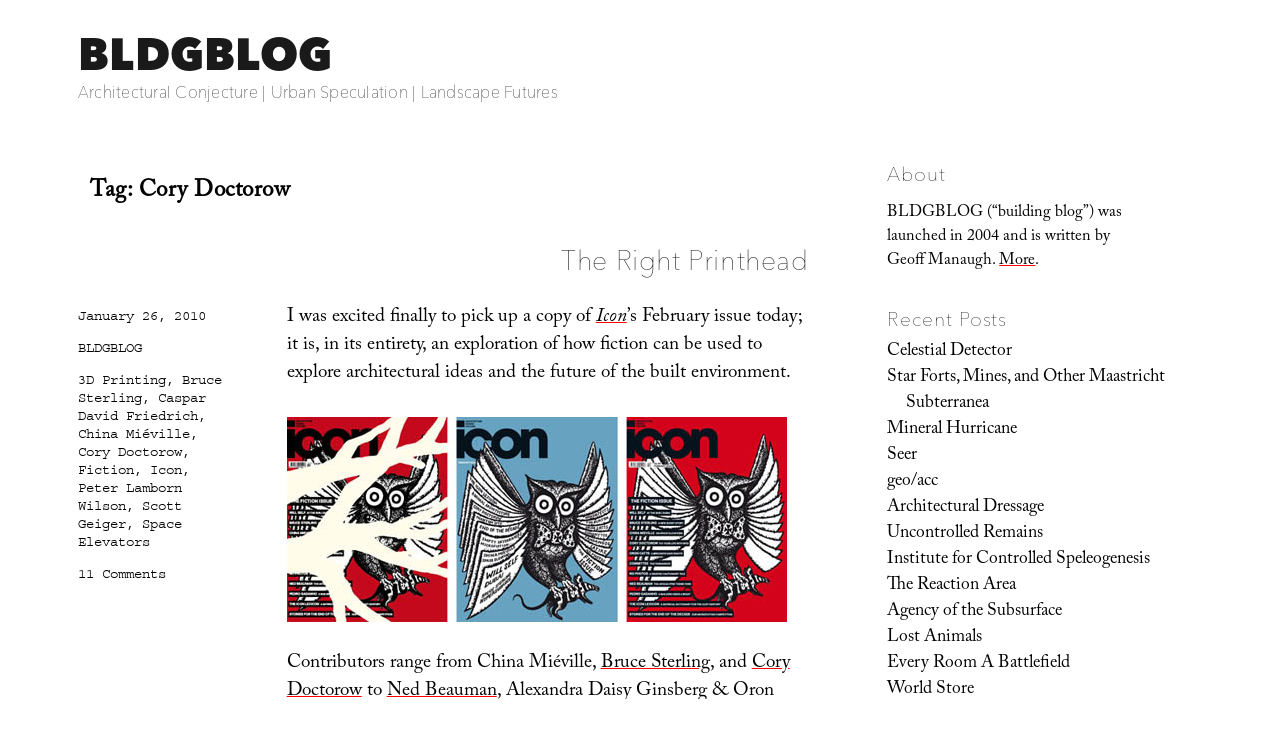

--- FILE ---
content_type: text/html; charset=UTF-8
request_url: https://bldgblog.com/tag/cory-doctorow/
body_size: 16376
content:
<!DOCTYPE html>
<html lang="en-US" class="no-js">
<head>
	<meta charset="UTF-8">
	<meta name="viewport" content="width=device-width, initial-scale=1.0">
	<link rel="profile" href="https://gmpg.org/xfn/11">
		<script>
(function(html){html.className = html.className.replace(/\bno-js\b/,'js')})(document.documentElement);
//# sourceURL=twentysixteen_javascript_detection
</script>
<link media="all" href="https://bldgblog.com/wp-content/cache/autoptimize/css/autoptimize_653bb592496213dd9392916577781770.css" rel="stylesheet"><title>Cory Doctorow &#8211; BLDGBLOG</title>
<meta name='robots' content='max-image-preview:large' />
<link rel='dns-prefetch' href='//stats.wp.com' />
<link rel='dns-prefetch' href='//fonts.googleapis.com' />
<link rel='dns-prefetch' href='//v0.wordpress.com' />
<link rel='preconnect' href='//i0.wp.com' />
<link rel="alternate" type="application/rss+xml" title="BLDGBLOG &raquo; Feed" href="https://bldgblog.com/feed/" />
<link rel="alternate" type="application/rss+xml" title="BLDGBLOG &raquo; Comments Feed" href="https://bldgblog.com/comments/feed/" />
<link rel="alternate" type="application/rss+xml" title="BLDGBLOG &raquo; Cory Doctorow Tag Feed" href="https://bldgblog.com/tag/cory-doctorow/feed/" />
<style id='wp-img-auto-sizes-contain-inline-css'>
img:is([sizes=auto i],[sizes^="auto," i]){contain-intrinsic-size:3000px 1500px}
/*# sourceURL=wp-img-auto-sizes-contain-inline-css */
</style>

<style id='wp-emoji-styles-inline-css'>

	img.wp-smiley, img.emoji {
		display: inline !important;
		border: none !important;
		box-shadow: none !important;
		height: 1em !important;
		width: 1em !important;
		margin: 0 0.07em !important;
		vertical-align: -0.1em !important;
		background: none !important;
		padding: 0 !important;
	}
/*# sourceURL=wp-emoji-styles-inline-css */
</style>
<style id='wp-block-library-inline-css'>
:root{--wp-block-synced-color:#7a00df;--wp-block-synced-color--rgb:122,0,223;--wp-bound-block-color:var(--wp-block-synced-color);--wp-editor-canvas-background:#ddd;--wp-admin-theme-color:#007cba;--wp-admin-theme-color--rgb:0,124,186;--wp-admin-theme-color-darker-10:#006ba1;--wp-admin-theme-color-darker-10--rgb:0,107,160.5;--wp-admin-theme-color-darker-20:#005a87;--wp-admin-theme-color-darker-20--rgb:0,90,135;--wp-admin-border-width-focus:2px}@media (min-resolution:192dpi){:root{--wp-admin-border-width-focus:1.5px}}.wp-element-button{cursor:pointer}:root .has-very-light-gray-background-color{background-color:#eee}:root .has-very-dark-gray-background-color{background-color:#313131}:root .has-very-light-gray-color{color:#eee}:root .has-very-dark-gray-color{color:#313131}:root .has-vivid-green-cyan-to-vivid-cyan-blue-gradient-background{background:linear-gradient(135deg,#00d084,#0693e3)}:root .has-purple-crush-gradient-background{background:linear-gradient(135deg,#34e2e4,#4721fb 50%,#ab1dfe)}:root .has-hazy-dawn-gradient-background{background:linear-gradient(135deg,#faaca8,#dad0ec)}:root .has-subdued-olive-gradient-background{background:linear-gradient(135deg,#fafae1,#67a671)}:root .has-atomic-cream-gradient-background{background:linear-gradient(135deg,#fdd79a,#004a59)}:root .has-nightshade-gradient-background{background:linear-gradient(135deg,#330968,#31cdcf)}:root .has-midnight-gradient-background{background:linear-gradient(135deg,#020381,#2874fc)}:root{--wp--preset--font-size--normal:16px;--wp--preset--font-size--huge:42px}.has-regular-font-size{font-size:1em}.has-larger-font-size{font-size:2.625em}.has-normal-font-size{font-size:var(--wp--preset--font-size--normal)}.has-huge-font-size{font-size:var(--wp--preset--font-size--huge)}.has-text-align-center{text-align:center}.has-text-align-left{text-align:left}.has-text-align-right{text-align:right}.has-fit-text{white-space:nowrap!important}#end-resizable-editor-section{display:none}.aligncenter{clear:both}.items-justified-left{justify-content:flex-start}.items-justified-center{justify-content:center}.items-justified-right{justify-content:flex-end}.items-justified-space-between{justify-content:space-between}.screen-reader-text{border:0;clip-path:inset(50%);height:1px;margin:-1px;overflow:hidden;padding:0;position:absolute;width:1px;word-wrap:normal!important}.screen-reader-text:focus{background-color:#ddd;clip-path:none;color:#444;display:block;font-size:1em;height:auto;left:5px;line-height:normal;padding:15px 23px 14px;text-decoration:none;top:5px;width:auto;z-index:100000}html :where(.has-border-color){border-style:solid}html :where([style*=border-top-color]){border-top-style:solid}html :where([style*=border-right-color]){border-right-style:solid}html :where([style*=border-bottom-color]){border-bottom-style:solid}html :where([style*=border-left-color]){border-left-style:solid}html :where([style*=border-width]){border-style:solid}html :where([style*=border-top-width]){border-top-style:solid}html :where([style*=border-right-width]){border-right-style:solid}html :where([style*=border-bottom-width]){border-bottom-style:solid}html :where([style*=border-left-width]){border-left-style:solid}html :where(img[class*=wp-image-]){height:auto;max-width:100%}:where(figure){margin:0 0 1em}html :where(.is-position-sticky){--wp-admin--admin-bar--position-offset:var(--wp-admin--admin-bar--height,0px)}@media screen and (max-width:600px){html :where(.is-position-sticky){--wp-admin--admin-bar--position-offset:0px}}

/*# sourceURL=wp-block-library-inline-css */
</style><style id='wp-block-image-inline-css'>
.wp-block-image>a,.wp-block-image>figure>a{display:inline-block}.wp-block-image img{box-sizing:border-box;height:auto;max-width:100%;vertical-align:bottom}@media not (prefers-reduced-motion){.wp-block-image img.hide{visibility:hidden}.wp-block-image img.show{animation:show-content-image .4s}}.wp-block-image[style*=border-radius] img,.wp-block-image[style*=border-radius]>a{border-radius:inherit}.wp-block-image.has-custom-border img{box-sizing:border-box}.wp-block-image.aligncenter{text-align:center}.wp-block-image.alignfull>a,.wp-block-image.alignwide>a{width:100%}.wp-block-image.alignfull img,.wp-block-image.alignwide img{height:auto;width:100%}.wp-block-image .aligncenter,.wp-block-image .alignleft,.wp-block-image .alignright,.wp-block-image.aligncenter,.wp-block-image.alignleft,.wp-block-image.alignright{display:table}.wp-block-image .aligncenter>figcaption,.wp-block-image .alignleft>figcaption,.wp-block-image .alignright>figcaption,.wp-block-image.aligncenter>figcaption,.wp-block-image.alignleft>figcaption,.wp-block-image.alignright>figcaption{caption-side:bottom;display:table-caption}.wp-block-image .alignleft{float:left;margin:.5em 1em .5em 0}.wp-block-image .alignright{float:right;margin:.5em 0 .5em 1em}.wp-block-image .aligncenter{margin-left:auto;margin-right:auto}.wp-block-image :where(figcaption){margin-bottom:1em;margin-top:.5em}.wp-block-image.is-style-circle-mask img{border-radius:9999px}@supports ((-webkit-mask-image:none) or (mask-image:none)) or (-webkit-mask-image:none){.wp-block-image.is-style-circle-mask img{border-radius:0;-webkit-mask-image:url('data:image/svg+xml;utf8,<svg viewBox="0 0 100 100" xmlns="http://www.w3.org/2000/svg"><circle cx="50" cy="50" r="50"/></svg>');mask-image:url('data:image/svg+xml;utf8,<svg viewBox="0 0 100 100" xmlns="http://www.w3.org/2000/svg"><circle cx="50" cy="50" r="50"/></svg>');mask-mode:alpha;-webkit-mask-position:center;mask-position:center;-webkit-mask-repeat:no-repeat;mask-repeat:no-repeat;-webkit-mask-size:contain;mask-size:contain}}:root :where(.wp-block-image.is-style-rounded img,.wp-block-image .is-style-rounded img){border-radius:9999px}.wp-block-image figure{margin:0}.wp-lightbox-container{display:flex;flex-direction:column;position:relative}.wp-lightbox-container img{cursor:zoom-in}.wp-lightbox-container img:hover+button{opacity:1}.wp-lightbox-container button{align-items:center;backdrop-filter:blur(16px) saturate(180%);background-color:#5a5a5a40;border:none;border-radius:4px;cursor:zoom-in;display:flex;height:20px;justify-content:center;opacity:0;padding:0;position:absolute;right:16px;text-align:center;top:16px;width:20px;z-index:100}@media not (prefers-reduced-motion){.wp-lightbox-container button{transition:opacity .2s ease}}.wp-lightbox-container button:focus-visible{outline:3px auto #5a5a5a40;outline:3px auto -webkit-focus-ring-color;outline-offset:3px}.wp-lightbox-container button:hover{cursor:pointer;opacity:1}.wp-lightbox-container button:focus{opacity:1}.wp-lightbox-container button:focus,.wp-lightbox-container button:hover,.wp-lightbox-container button:not(:hover):not(:active):not(.has-background){background-color:#5a5a5a40;border:none}.wp-lightbox-overlay{box-sizing:border-box;cursor:zoom-out;height:100vh;left:0;overflow:hidden;position:fixed;top:0;visibility:hidden;width:100%;z-index:100000}.wp-lightbox-overlay .close-button{align-items:center;cursor:pointer;display:flex;justify-content:center;min-height:40px;min-width:40px;padding:0;position:absolute;right:calc(env(safe-area-inset-right) + 16px);top:calc(env(safe-area-inset-top) + 16px);z-index:5000000}.wp-lightbox-overlay .close-button:focus,.wp-lightbox-overlay .close-button:hover,.wp-lightbox-overlay .close-button:not(:hover):not(:active):not(.has-background){background:none;border:none}.wp-lightbox-overlay .lightbox-image-container{height:var(--wp--lightbox-container-height);left:50%;overflow:hidden;position:absolute;top:50%;transform:translate(-50%,-50%);transform-origin:top left;width:var(--wp--lightbox-container-width);z-index:9999999999}.wp-lightbox-overlay .wp-block-image{align-items:center;box-sizing:border-box;display:flex;height:100%;justify-content:center;margin:0;position:relative;transform-origin:0 0;width:100%;z-index:3000000}.wp-lightbox-overlay .wp-block-image img{height:var(--wp--lightbox-image-height);min-height:var(--wp--lightbox-image-height);min-width:var(--wp--lightbox-image-width);width:var(--wp--lightbox-image-width)}.wp-lightbox-overlay .wp-block-image figcaption{display:none}.wp-lightbox-overlay button{background:none;border:none}.wp-lightbox-overlay .scrim{background-color:#fff;height:100%;opacity:.9;position:absolute;width:100%;z-index:2000000}.wp-lightbox-overlay.active{visibility:visible}@media not (prefers-reduced-motion){.wp-lightbox-overlay.active{animation:turn-on-visibility .25s both}.wp-lightbox-overlay.active img{animation:turn-on-visibility .35s both}.wp-lightbox-overlay.show-closing-animation:not(.active){animation:turn-off-visibility .35s both}.wp-lightbox-overlay.show-closing-animation:not(.active) img{animation:turn-off-visibility .25s both}.wp-lightbox-overlay.zoom.active{animation:none;opacity:1;visibility:visible}.wp-lightbox-overlay.zoom.active .lightbox-image-container{animation:lightbox-zoom-in .4s}.wp-lightbox-overlay.zoom.active .lightbox-image-container img{animation:none}.wp-lightbox-overlay.zoom.active .scrim{animation:turn-on-visibility .4s forwards}.wp-lightbox-overlay.zoom.show-closing-animation:not(.active){animation:none}.wp-lightbox-overlay.zoom.show-closing-animation:not(.active) .lightbox-image-container{animation:lightbox-zoom-out .4s}.wp-lightbox-overlay.zoom.show-closing-animation:not(.active) .lightbox-image-container img{animation:none}.wp-lightbox-overlay.zoom.show-closing-animation:not(.active) .scrim{animation:turn-off-visibility .4s forwards}}@keyframes show-content-image{0%{visibility:hidden}99%{visibility:hidden}to{visibility:visible}}@keyframes turn-on-visibility{0%{opacity:0}to{opacity:1}}@keyframes turn-off-visibility{0%{opacity:1;visibility:visible}99%{opacity:0;visibility:visible}to{opacity:0;visibility:hidden}}@keyframes lightbox-zoom-in{0%{transform:translate(calc((-100vw + var(--wp--lightbox-scrollbar-width))/2 + var(--wp--lightbox-initial-left-position)),calc(-50vh + var(--wp--lightbox-initial-top-position))) scale(var(--wp--lightbox-scale))}to{transform:translate(-50%,-50%) scale(1)}}@keyframes lightbox-zoom-out{0%{transform:translate(-50%,-50%) scale(1);visibility:visible}99%{visibility:visible}to{transform:translate(calc((-100vw + var(--wp--lightbox-scrollbar-width))/2 + var(--wp--lightbox-initial-left-position)),calc(-50vh + var(--wp--lightbox-initial-top-position))) scale(var(--wp--lightbox-scale));visibility:hidden}}
/*# sourceURL=https://bldgblog.com/wp-includes/blocks/image/style.min.css */
</style>
<style id='wp-block-image-theme-inline-css'>
:root :where(.wp-block-image figcaption){color:#555;font-size:13px;text-align:center}.is-dark-theme :root :where(.wp-block-image figcaption){color:#ffffffa6}.wp-block-image{margin:0 0 1em}
/*# sourceURL=https://bldgblog.com/wp-includes/blocks/image/theme.min.css */
</style>
<style id='global-styles-inline-css'>
:root{--wp--preset--aspect-ratio--square: 1;--wp--preset--aspect-ratio--4-3: 4/3;--wp--preset--aspect-ratio--3-4: 3/4;--wp--preset--aspect-ratio--3-2: 3/2;--wp--preset--aspect-ratio--2-3: 2/3;--wp--preset--aspect-ratio--16-9: 16/9;--wp--preset--aspect-ratio--9-16: 9/16;--wp--preset--color--black: #000000;--wp--preset--color--cyan-bluish-gray: #abb8c3;--wp--preset--color--white: #fff;--wp--preset--color--pale-pink: #f78da7;--wp--preset--color--vivid-red: #cf2e2e;--wp--preset--color--luminous-vivid-orange: #ff6900;--wp--preset--color--luminous-vivid-amber: #fcb900;--wp--preset--color--light-green-cyan: #7bdcb5;--wp--preset--color--vivid-green-cyan: #00d084;--wp--preset--color--pale-cyan-blue: #8ed1fc;--wp--preset--color--vivid-cyan-blue: #0693e3;--wp--preset--color--vivid-purple: #9b51e0;--wp--preset--color--dark-gray: #1a1a1a;--wp--preset--color--medium-gray: #686868;--wp--preset--color--light-gray: #e5e5e5;--wp--preset--color--blue-gray: #4d545c;--wp--preset--color--bright-blue: #007acc;--wp--preset--color--light-blue: #9adffd;--wp--preset--color--dark-brown: #402b30;--wp--preset--color--medium-brown: #774e24;--wp--preset--color--dark-red: #640c1f;--wp--preset--color--bright-red: #ff675f;--wp--preset--color--yellow: #ffef8e;--wp--preset--gradient--vivid-cyan-blue-to-vivid-purple: linear-gradient(135deg,rgb(6,147,227) 0%,rgb(155,81,224) 100%);--wp--preset--gradient--light-green-cyan-to-vivid-green-cyan: linear-gradient(135deg,rgb(122,220,180) 0%,rgb(0,208,130) 100%);--wp--preset--gradient--luminous-vivid-amber-to-luminous-vivid-orange: linear-gradient(135deg,rgb(252,185,0) 0%,rgb(255,105,0) 100%);--wp--preset--gradient--luminous-vivid-orange-to-vivid-red: linear-gradient(135deg,rgb(255,105,0) 0%,rgb(207,46,46) 100%);--wp--preset--gradient--very-light-gray-to-cyan-bluish-gray: linear-gradient(135deg,rgb(238,238,238) 0%,rgb(169,184,195) 100%);--wp--preset--gradient--cool-to-warm-spectrum: linear-gradient(135deg,rgb(74,234,220) 0%,rgb(151,120,209) 20%,rgb(207,42,186) 40%,rgb(238,44,130) 60%,rgb(251,105,98) 80%,rgb(254,248,76) 100%);--wp--preset--gradient--blush-light-purple: linear-gradient(135deg,rgb(255,206,236) 0%,rgb(152,150,240) 100%);--wp--preset--gradient--blush-bordeaux: linear-gradient(135deg,rgb(254,205,165) 0%,rgb(254,45,45) 50%,rgb(107,0,62) 100%);--wp--preset--gradient--luminous-dusk: linear-gradient(135deg,rgb(255,203,112) 0%,rgb(199,81,192) 50%,rgb(65,88,208) 100%);--wp--preset--gradient--pale-ocean: linear-gradient(135deg,rgb(255,245,203) 0%,rgb(182,227,212) 50%,rgb(51,167,181) 100%);--wp--preset--gradient--electric-grass: linear-gradient(135deg,rgb(202,248,128) 0%,rgb(113,206,126) 100%);--wp--preset--gradient--midnight: linear-gradient(135deg,rgb(2,3,129) 0%,rgb(40,116,252) 100%);--wp--preset--font-size--small: 13px;--wp--preset--font-size--medium: 20px;--wp--preset--font-size--large: 36px;--wp--preset--font-size--x-large: 42px;--wp--preset--spacing--20: 0.44rem;--wp--preset--spacing--30: 0.67rem;--wp--preset--spacing--40: 1rem;--wp--preset--spacing--50: 1.5rem;--wp--preset--spacing--60: 2.25rem;--wp--preset--spacing--70: 3.38rem;--wp--preset--spacing--80: 5.06rem;--wp--preset--shadow--natural: 6px 6px 9px rgba(0, 0, 0, 0.2);--wp--preset--shadow--deep: 12px 12px 50px rgba(0, 0, 0, 0.4);--wp--preset--shadow--sharp: 6px 6px 0px rgba(0, 0, 0, 0.2);--wp--preset--shadow--outlined: 6px 6px 0px -3px rgb(255, 255, 255), 6px 6px rgb(0, 0, 0);--wp--preset--shadow--crisp: 6px 6px 0px rgb(0, 0, 0);}:where(.is-layout-flex){gap: 0.5em;}:where(.is-layout-grid){gap: 0.5em;}body .is-layout-flex{display: flex;}.is-layout-flex{flex-wrap: wrap;align-items: center;}.is-layout-flex > :is(*, div){margin: 0;}body .is-layout-grid{display: grid;}.is-layout-grid > :is(*, div){margin: 0;}:where(.wp-block-columns.is-layout-flex){gap: 2em;}:where(.wp-block-columns.is-layout-grid){gap: 2em;}:where(.wp-block-post-template.is-layout-flex){gap: 1.25em;}:where(.wp-block-post-template.is-layout-grid){gap: 1.25em;}.has-black-color{color: var(--wp--preset--color--black) !important;}.has-cyan-bluish-gray-color{color: var(--wp--preset--color--cyan-bluish-gray) !important;}.has-white-color{color: var(--wp--preset--color--white) !important;}.has-pale-pink-color{color: var(--wp--preset--color--pale-pink) !important;}.has-vivid-red-color{color: var(--wp--preset--color--vivid-red) !important;}.has-luminous-vivid-orange-color{color: var(--wp--preset--color--luminous-vivid-orange) !important;}.has-luminous-vivid-amber-color{color: var(--wp--preset--color--luminous-vivid-amber) !important;}.has-light-green-cyan-color{color: var(--wp--preset--color--light-green-cyan) !important;}.has-vivid-green-cyan-color{color: var(--wp--preset--color--vivid-green-cyan) !important;}.has-pale-cyan-blue-color{color: var(--wp--preset--color--pale-cyan-blue) !important;}.has-vivid-cyan-blue-color{color: var(--wp--preset--color--vivid-cyan-blue) !important;}.has-vivid-purple-color{color: var(--wp--preset--color--vivid-purple) !important;}.has-black-background-color{background-color: var(--wp--preset--color--black) !important;}.has-cyan-bluish-gray-background-color{background-color: var(--wp--preset--color--cyan-bluish-gray) !important;}.has-white-background-color{background-color: var(--wp--preset--color--white) !important;}.has-pale-pink-background-color{background-color: var(--wp--preset--color--pale-pink) !important;}.has-vivid-red-background-color{background-color: var(--wp--preset--color--vivid-red) !important;}.has-luminous-vivid-orange-background-color{background-color: var(--wp--preset--color--luminous-vivid-orange) !important;}.has-luminous-vivid-amber-background-color{background-color: var(--wp--preset--color--luminous-vivid-amber) !important;}.has-light-green-cyan-background-color{background-color: var(--wp--preset--color--light-green-cyan) !important;}.has-vivid-green-cyan-background-color{background-color: var(--wp--preset--color--vivid-green-cyan) !important;}.has-pale-cyan-blue-background-color{background-color: var(--wp--preset--color--pale-cyan-blue) !important;}.has-vivid-cyan-blue-background-color{background-color: var(--wp--preset--color--vivid-cyan-blue) !important;}.has-vivid-purple-background-color{background-color: var(--wp--preset--color--vivid-purple) !important;}.has-black-border-color{border-color: var(--wp--preset--color--black) !important;}.has-cyan-bluish-gray-border-color{border-color: var(--wp--preset--color--cyan-bluish-gray) !important;}.has-white-border-color{border-color: var(--wp--preset--color--white) !important;}.has-pale-pink-border-color{border-color: var(--wp--preset--color--pale-pink) !important;}.has-vivid-red-border-color{border-color: var(--wp--preset--color--vivid-red) !important;}.has-luminous-vivid-orange-border-color{border-color: var(--wp--preset--color--luminous-vivid-orange) !important;}.has-luminous-vivid-amber-border-color{border-color: var(--wp--preset--color--luminous-vivid-amber) !important;}.has-light-green-cyan-border-color{border-color: var(--wp--preset--color--light-green-cyan) !important;}.has-vivid-green-cyan-border-color{border-color: var(--wp--preset--color--vivid-green-cyan) !important;}.has-pale-cyan-blue-border-color{border-color: var(--wp--preset--color--pale-cyan-blue) !important;}.has-vivid-cyan-blue-border-color{border-color: var(--wp--preset--color--vivid-cyan-blue) !important;}.has-vivid-purple-border-color{border-color: var(--wp--preset--color--vivid-purple) !important;}.has-vivid-cyan-blue-to-vivid-purple-gradient-background{background: var(--wp--preset--gradient--vivid-cyan-blue-to-vivid-purple) !important;}.has-light-green-cyan-to-vivid-green-cyan-gradient-background{background: var(--wp--preset--gradient--light-green-cyan-to-vivid-green-cyan) !important;}.has-luminous-vivid-amber-to-luminous-vivid-orange-gradient-background{background: var(--wp--preset--gradient--luminous-vivid-amber-to-luminous-vivid-orange) !important;}.has-luminous-vivid-orange-to-vivid-red-gradient-background{background: var(--wp--preset--gradient--luminous-vivid-orange-to-vivid-red) !important;}.has-very-light-gray-to-cyan-bluish-gray-gradient-background{background: var(--wp--preset--gradient--very-light-gray-to-cyan-bluish-gray) !important;}.has-cool-to-warm-spectrum-gradient-background{background: var(--wp--preset--gradient--cool-to-warm-spectrum) !important;}.has-blush-light-purple-gradient-background{background: var(--wp--preset--gradient--blush-light-purple) !important;}.has-blush-bordeaux-gradient-background{background: var(--wp--preset--gradient--blush-bordeaux) !important;}.has-luminous-dusk-gradient-background{background: var(--wp--preset--gradient--luminous-dusk) !important;}.has-pale-ocean-gradient-background{background: var(--wp--preset--gradient--pale-ocean) !important;}.has-electric-grass-gradient-background{background: var(--wp--preset--gradient--electric-grass) !important;}.has-midnight-gradient-background{background: var(--wp--preset--gradient--midnight) !important;}.has-small-font-size{font-size: var(--wp--preset--font-size--small) !important;}.has-medium-font-size{font-size: var(--wp--preset--font-size--medium) !important;}.has-large-font-size{font-size: var(--wp--preset--font-size--large) !important;}.has-x-large-font-size{font-size: var(--wp--preset--font-size--x-large) !important;}
/*# sourceURL=global-styles-inline-css */
</style>

<style id='classic-theme-styles-inline-css'>
/*! This file is auto-generated */
.wp-block-button__link{color:#fff;background-color:#32373c;border-radius:9999px;box-shadow:none;text-decoration:none;padding:calc(.667em + 2px) calc(1.333em + 2px);font-size:1.125em}.wp-block-file__button{background:#32373c;color:#fff;text-decoration:none}
/*# sourceURL=/wp-includes/css/classic-themes.min.css */
</style>


<link rel='stylesheet' id='sorts-mill-goudy-css' href='https://fonts.googleapis.com/css?family=Sorts+Mill+Goudy%3A400%2C400italic&#038;ver=6.9' media='all' />
<link rel='stylesheet' id='eb-garamond-css' href='https://fonts.googleapis.com/css?family=EB+Garamond&#038;ver=6.9' media='all' />
<link rel='stylesheet' id='merriweather-css' href='https://fonts.googleapis.com/css?family=Merriweather&#038;ver=6.9' media='all' />





<script src="https://bldgblog.com/wp-includes/js/jquery/jquery.min.js?ver=3.7.1" id="jquery-core-js"></script>
<script src="https://bldgblog.com/wp-includes/js/jquery/jquery-migrate.min.js?ver=3.4.1" id="jquery-migrate-js"></script>
<script id="twentysixteen-script-js-extra">
var screenReaderText = {"expand":"expand child menu","collapse":"collapse child menu"};
//# sourceURL=twentysixteen-script-js-extra
</script>

<link rel="https://api.w.org/" href="https://bldgblog.com/wp-json/" /><link rel="alternate" title="JSON" type="application/json" href="https://bldgblog.com/wp-json/wp/v2/tags/2069" /><link rel="EditURI" type="application/rsd+xml" title="RSD" href="https://bldgblog.com/xmlrpc.php?rsd" />
<meta name="generator" content="WordPress 6.9" />

		<!-- GA Google Analytics @ https://m0n.co/ga -->
		<script>
			(function(i,s,o,g,r,a,m){i['GoogleAnalyticsObject']=r;i[r]=i[r]||function(){
			(i[r].q=i[r].q||[]).push(arguments)},i[r].l=1*new Date();a=s.createElement(o),
			m=s.getElementsByTagName(o)[0];a.async=1;a.src=g;m.parentNode.insertBefore(a,m)
			})(window,document,'script','https://www.google-analytics.com/analytics.js','ga');
			ga('create', 'UA-12149034-2', 'auto');
			ga('send', 'pageview');
		</script>

		<style>img#wpstats{display:none}</style>
		<style>.recentcomments a{display:inline !important;padding:0 !important;margin:0 !important;}</style><style id="custom-background-css">
body.custom-background { background-color: #ffffff; }
</style>
	
<!-- Jetpack Open Graph Tags -->
<meta property="og:type" content="website" />
<meta property="og:title" content="Cory Doctorow &#8211; BLDGBLOG" />
<meta property="og:url" content="https://bldgblog.com/tag/cory-doctorow/" />
<meta property="og:site_name" content="BLDGBLOG" />
<meta property="og:image" content="https://i0.wp.com/bldgblog.com/wp-content/uploads/2015/12/cropped-bldgblog-logosq-1.jpg?fit=512%2C512&#038;ssl=1" />
<meta property="og:image:width" content="512" />
<meta property="og:image:height" content="512" />
<meta property="og:image:alt" content="" />
<meta property="og:locale" content="en_US" />

<!-- End Jetpack Open Graph Tags -->
<link rel="icon" href="https://i0.wp.com/bldgblog.com/wp-content/uploads/2015/12/cropped-bldgblog-logosq-1.jpg?fit=32%2C32&#038;ssl=1" sizes="32x32" />
<link rel="icon" href="https://i0.wp.com/bldgblog.com/wp-content/uploads/2015/12/cropped-bldgblog-logosq-1.jpg?fit=192%2C192&#038;ssl=1" sizes="192x192" />
<link rel="apple-touch-icon" href="https://i0.wp.com/bldgblog.com/wp-content/uploads/2015/12/cropped-bldgblog-logosq-1.jpg?fit=180%2C180&#038;ssl=1" />
<meta name="msapplication-TileImage" content="https://i0.wp.com/bldgblog.com/wp-content/uploads/2015/12/cropped-bldgblog-logosq-1.jpg?fit=270%2C270&#038;ssl=1" />
<!-- BEGIN Adobe Fonts for WordPress --><script>
  (function(d) {
    var config = {
      kitId: 'gwa4cun',
      scriptTimeout: 3000,
      async: true
    },
    h=d.documentElement,t=setTimeout(function(){h.className=h.className.replace(/\bwf-loading\b/g,"")+" wf-inactive";},config.scriptTimeout),tk=d.createElement("script"),f=false,s=d.getElementsByTagName("script")[0],a;h.className+=" wf-loading";tk.src='https://use.typekit.net/'+config.kitId+'.js';tk.async=true;tk.onload=tk.onreadystatechange=function(){a=this.readyState;if(f||a&&a!="complete"&&a!="loaded")return;f=true;clearTimeout(t);try{Typekit.load(config)}catch(e){}};s.parentNode.insertBefore(tk,s)
  })(document);
</script><style type='text/css'>a {
text-decoration: none;
}</style><!-- END Adobe Fonts for WordPress --><script src="https://bldgblog.com/wp-content/cache/autoptimize/js/autoptimize_35f668044e78518a13a765342cfae445.js"></script></head>

<body class="archive tag tag-cory-doctorow tag-2069 custom-background wp-embed-responsive wp-theme-twentysixteen wp-child-theme-bldgblog hfeed">
<div id="page" class="site">
	<div class="site-inner">
		<a class="skip-link screen-reader-text" href="#content">
			Skip to content		</a>

		<header id="masthead" class="site-header">
			<div class="site-header-main">
				<div class="site-branding">
											<p class="site-title"><a href="https://bldgblog.com/" rel="home" >BLDGBLOG</a></p>
												<p class="site-description">Architectural Conjecture  |  Urban Speculation  |  Landscape Futures</p>
									</div><!-- .site-branding -->

							</div><!-- .site-header-main -->

					</header><!-- .site-header -->

		<div id="content" class="site-content">

	<div id="primary" class="content-area">
		<main id="main" class="site-main">

		
			<header class="page-header">
				<h1 class="page-title">Tag: <span>Cory Doctorow</span></h1>			</header><!-- .page-header -->

			
<article id="post-12969" class="post-12969 post type-post status-publish format-standard hentry category-uncategorized tag-3d-printing tag-bruce-sterling tag-caspar-david-friedrich tag-china-mieville tag-cory-doctorow tag-fiction tag-icon tag-peter-lamborn-wilson tag-scott-geiger tag-space-elevators">
	<header class="entry-header">
		
		<h2 class="entry-title"><a href="https://bldgblog.com/2010/01/the-right-printhead/" rel="bookmark">The Right Printhead</a></h2>	</header><!-- .entry-header -->

	
	
	<div class="entry-content">
		<p>I was excited finally to pick up a copy of <a href="http://www.iconeye.com/"><i>Icon</i></a>’s February issue today; it is, in its entirety, an exploration of how fiction can be used to explore architectural ideas and the future of the built environment.  </p>
<p><img fetchpriority="high" decoding="async" style="display:left; margin:0px auto 0px; text-align:center;" src="/wp-content/uploads/2010/01/4304953745_d857187843_o.jpg" width="500" height="205" border="0" alt="" /></p>
<p>Contributors range from China Miéville, <a href="http://www.wired.com/beyond_the_beyond/">Bruce Sterling</a>, and <a href="http://craphound.com/">Cory Doctorow</a> to <a href="http://nedbeauman.blogspot.com/">Ned Beauman</a>, Alexandra Daisy Ginsberg &#038; Oron Catts, and Will Self, with microfiction contributions from Tim Maly of <a href="http://quietbabylon.com/"><i>Quiet Babylon</i></a> fame and Simon Sellars of <a href="http://www.ballardian.com/"><i>Ballardian</i></a>. I was also very happy to see that &#8220;<a href="https://bldgblog.blogspot.com/2009/12/landscapes-of-quarantine-and.html">Landscapes of Quarantine</a>&#8221; participant Scott Geiger appears with a short review, and there is much else besides. </p>
<p>China Miéville&#8217;s story, &#8220;The Rope is the World,&#8221; takes place amidst &#8220;the space elevators, the skyhooks, the geostationary tethered-dock haulage columns&#8221; of a planet bound to its lower atmosphere by giant pieces of astral infrastructure. However, these elevators, in Miéville&#8217;s telling, are doomed to become fantastic aerial ruins, turning the Earth into &#8220;an irregularly spoked wheel&#8221; studded with abandoned elevator shafts, each &#8220;longer than Russia.&#8221; Derelict chain-cities hang flaccid in the skies. What might <a href="http://some-landscapes.blogspot.com/2008/02/morbid-melancholy.html">Caspar David Friedrich</a> have painted in such a world?</p>
<p>Bruce Sterling, meanwhile, presents us with a world in which nothing seems to exist but broadband access—and that world is far from exhilarating. The story&#8217;s accompanying photograph shows us a Windows-powered laptop sitting alone on a plaster-flecked apartment floor, plugged into the wall of a room that otherwise has nothing in it; this solipsistic interior, void of anything like human presence or culture, reminded me of an old Peter Lamborn Wilson interview in which Wilson launches into an <a href="http://www.oekonux.org/list-en/archive/msg02568.html">amazing rant</a> against the rise of home internet use (even if I don&#8217;t agree with his conclusions):</p>
<blockquote><p>Yes. You&#8217;re slumped in front of a screen, in the same physical situation as a TV watcher, you&#8217;ve just added a typewriter. And you&#8217;re &#8220;interactive.&#8221; What does that mean? It does not mean community. It&#8217;s catatonic schizophrenia. So blah blah blah; communicate communicate; data data data. It doesn&#8217;t mean anything more than catatonics babbling and drooling in a mental institution. Why can&#8217;t we stop?</p></blockquote>
<p>In Sterling&#8217;s fictional world, these empty interiors freed of all personal possessions, with not even a place to sit, pulsate with instant access to Gmail; you can check your Twitter feed even if you can&#8217;t cook a decent meal. </p>
<p>But when the story&#8217;s protagonist obtains a mail-order 3D printer (&#8220;This sleek and sturdy overnight parcel contains everything one might need for do-it-yourself, open-source digital home fabrication,&#8221; Sterling writes), he or she gains an ability to <i>produce objects</i>—which then seems to be greeted with hipster disillusionment, rather than with ecstasy. </p>
<p>Indeed, the story ends on a low note; its final line: &#8220;I have to print my bed, so that I can lie in it.&#8221;</p>
<p>I have to admit to having already read that final sentence courtesy of <a href="http://berglondon.com/people/matt-jones/">Matt Jones</a>’s Twitter feed a few weeks ago, and I had imagined, between then and now, a totally different story. I had pictured Sterling&#8217;s story, called &#8220;The Hypersurface of the Decade,&#8221; set in a world where personalized 3D printers create everything from our furniture to our food; today we might print our boarding passes at home before getting on an airplane, but tomorrow we will <a href="http://www.treehugger.com/files/2010/01/mits-food-printer.php">print our hamburgers</a>, TVs, and even bedspreads. </p>
<p>Maybe we&#8217;ll print dogs and subway passes and prescription medications. Maybe we will even print our children. </p>
<p><img decoding="async" style="display:left; margin:0px auto 0px; text-align:center;" src=" http://farm3.static.flickr.com/2771/4305072693_c74336e90f_o.jpg" width="500" height="378" border="0" alt="" /><br /><small>[Image: MIT&#8217;s Fluid Interfaces Group&#8217;s <i>Cornucopia</i> <a href="http://fluid.media.mit.edu/projects.php?action=details&#038;id=79">3D food-printer</a>].</small></p>
<p>Maybe it&#8217;s just a question of having the right new infrastructure of pipes—no, not <a href="http://www.boingboing.net/2006/07/02/sen-stevens-hilariou.html"><i>those</i></a> pipes. Maybe we need to forget ink cartridges; we&#8217;ll just subscribe to personal flows of speciality ingredients, chemical mixtures that come to us through a radically retooled infrastructure of pipes embedded in the walls of our cities. As unsurprising to someone in 50 years as piped water is to residents of New York today, anyone will simply print a pill of Prozac when they really need it or even print themselves a birthday cake. </p>
<p>Forget killer apps; all you need is the right printhead. Plug it into a nozzle on the wall and <i>voilà</i>. </p>
<p>In any case, I had pictured a story set in some strange Dr. Seuss world of instantly-printed objects. Forget furniture and clothing and utensils. Forget the <a href="http://news.google.com/news?hl=en&#038;safe=off&#038;client=safari&#038;rls=en&#038;num=100&#038;resnum=0&#038;q=apple%20tablet&#038;um=1&#038;ie=UTF-8&#038;sa=N&#038;tab=wn">Apple Tablet</a>; instead you&#8217;d carry portable printheads, emitting on-demand, dissolvable realities of the present moment. Trapped in a room, you&#8217;d simply print a hammer and attack the wall. Of course, in many ways that is exactly what Sterling has described in his story, but it takes till the last three or four paragraphs to get a glimpse of this malleable world. </p>
<p>But, speaking only for myself, I&#8217;d love to spend more time inside this strange fever-dream in which instantly realizable objects appear left and right. I would hold something not unlike a gateway in my hand—some fabulous new printhead—spraying forms into the world of human beings. </p>
<p>Pick up a copy of <a href="http://www.iconeye.com/"><i>Icon</i></a>’s Fiction Issue before it disappears.</p>
	</div><!-- .entry-content -->

	<footer class="entry-footer">
		<span class="byline"><img alt='' src='https://secure.gravatar.com/avatar/108534e28b3ba0239ce389962439bce80cd83ad72f37f02ae8e8ee024b908ec1?s=49&#038;d=mm&#038;r=r' srcset='https://secure.gravatar.com/avatar/108534e28b3ba0239ce389962439bce80cd83ad72f37f02ae8e8ee024b908ec1?s=98&#038;d=mm&#038;r=r 2x' class='avatar avatar-49 photo' height='49' width='49' decoding='async'/><span class="screen-reader-text">Author </span><span class="author vcard"><a class="url fn n" href="https://bldgblog.com/author/geoff-manaugh/">Geoff Manaugh</a></span></span><span class="posted-on"><span class="screen-reader-text">Posted on </span><a href="https://bldgblog.com/2010/01/the-right-printhead/" rel="bookmark"><time class="entry-date published" datetime="2010-01-26T03:20:00-05:00">January 26, 2010</time><time class="updated" datetime="2017-04-26T08:44:29-04:00">April 26, 2017</time></a></span><span class="cat-links"><span class="screen-reader-text">Categories </span><a href="https://bldgblog.com/topics/uncategorized/" rel="category tag">BLDGBLOG</a></span><span class="tags-links"><span class="screen-reader-text">Tags </span><a href="https://bldgblog.com/tag/3d-printing/" rel="tag">3D Printing</a>, <a href="https://bldgblog.com/tag/bruce-sterling/" rel="tag">Bruce Sterling</a>, <a href="https://bldgblog.com/tag/caspar-david-friedrich/" rel="tag">Caspar David Friedrich</a>, <a href="https://bldgblog.com/tag/china-mieville/" rel="tag">China Miéville</a>, <a href="https://bldgblog.com/tag/cory-doctorow/" rel="tag">Cory Doctorow</a>, <a href="https://bldgblog.com/tag/fiction/" rel="tag">Fiction</a>, <a href="https://bldgblog.com/tag/icon/" rel="tag">Icon</a>, <a href="https://bldgblog.com/tag/peter-lamborn-wilson/" rel="tag">Peter Lamborn Wilson</a>, <a href="https://bldgblog.com/tag/scott-geiger/" rel="tag">Scott Geiger</a>, <a href="https://bldgblog.com/tag/space-elevators/" rel="tag">Space Elevators</a></span><span class="comments-link"><a href="https://bldgblog.com/2010/01/the-right-printhead/#comments">11 Comments<span class="screen-reader-text"> on The Right Printhead</span></a></span>			</footer><!-- .entry-footer -->
</article><!-- #post-12969 -->

		</main><!-- .site-main -->
	</div><!-- .content-area -->


	<aside id="secondary" class="sidebar widget-area">
		<section id="text-3" class="widget widget_text"><h2 class="widget-title">About</h2>			<div class="textwidget"><p>BLDGBLOG (“building blog”) was launched in 2004 and is written by Geoff Manaugh. <a href="https://bldgblog.com/about/">More</a>.</p>
</div>
		</section>
		<section id="recent-posts-2" class="widget widget_recent_entries">
		<h2 class="widget-title">Recent Posts</h2><nav aria-label="Recent Posts">
		<ul>
											<li>
					<a href="https://bldgblog.com/2025/09/celestial-detector/">Celestial Detector</a>
									</li>
											<li>
					<a href="https://bldgblog.com/2025/09/37929/">Star Forts, Mines, and Other Maastricht Subterranea</a>
									</li>
											<li>
					<a href="https://bldgblog.com/2025/08/mineral-hurricane/">Mineral Hurricane</a>
									</li>
											<li>
					<a href="https://bldgblog.com/2025/07/seer/">Seer</a>
									</li>
											<li>
					<a href="https://bldgblog.com/2025/07/geo-acc/">geo/acc</a>
									</li>
											<li>
					<a href="https://bldgblog.com/2025/07/architectural-dressage/">Architectural Dressage</a>
									</li>
											<li>
					<a href="https://bldgblog.com/2025/07/uncontrolled-remains/">Uncontrolled Remains</a>
									</li>
											<li>
					<a href="https://bldgblog.com/2024/07/institute-for-controlled-speleogenesis/">Institute for Controlled Speleogenesis</a>
									</li>
											<li>
					<a href="https://bldgblog.com/2023/12/the-reaction-area/">The Reaction Area</a>
									</li>
											<li>
					<a href="https://bldgblog.com/2023/09/agency-of-the-subsurface/">Agency of the Subsurface</a>
									</li>
											<li>
					<a href="https://bldgblog.com/2023/06/lost-animals/">Lost Animals</a>
									</li>
											<li>
					<a href="https://bldgblog.com/2023/03/every-room-a-battlefield/">Every Room A Battlefield</a>
									</li>
											<li>
					<a href="https://bldgblog.com/2023/01/world-store/">World Store</a>
									</li>
											<li>
					<a href="https://bldgblog.com/2023/01/cleared-for-approach/">Cleared For Approach</a>
									</li>
											<li>
					<a href="https://bldgblog.com/2022/09/through-this-building-shines-the-cosmos/">Through This Building Shines the Cosmos</a>
									</li>
											<li>
					<a href="https://bldgblog.com/2022/08/numbers-pool/">Numbers Pool</a>
									</li>
											<li>
					<a href="https://bldgblog.com/2022/06/potsdamer-sea/">Potsdamer Sea</a>
									</li>
											<li>
					<a href="https://bldgblog.com/2022/01/to-open-every-kind-of-lock/">To Open Every Kind of Lock</a>
									</li>
											<li>
					<a href="https://bldgblog.com/2022/01/luminous-dreamlight/">Luminous Dreamlight</a>
									</li>
											<li>
					<a href="https://bldgblog.com/2022/01/molten-roads-and-airbursts/">Molten Roads and Airbursts</a>
									</li>
											<li>
					<a href="https://bldgblog.com/2022/01/home-star/">Home Star</a>
									</li>
											<li>
					<a href="https://bldgblog.com/2021/12/anhedonia/">(no title)</a>
									</li>
											<li>
					<a href="https://bldgblog.com/2021/08/looming-matter-with-light/">Looming Matter With Light</a>
									</li>
											<li>
					<a href="https://bldgblog.com/2021/07/we-have-a-ghost/">We Have A Ghost</a>
									</li>
											<li>
					<a href="https://bldgblog.com/2021/07/until-proven-safe/">Until Proven Safe</a>
									</li>
					</ul>

		</nav></section><section id="block-5" class="widget widget_block widget_media_image">
<figure class="wp-block-image size-large"><a href="https://untilprovensafe.com"><img loading="lazy" decoding="async" width="668" height="1024" src="https://bldgblog.com/wp-content/uploads/2023/09/UPS_Paperback-668x1024.jpeg" alt="" class="wp-image-37646" srcset="https://i0.wp.com/bldgblog.com/wp-content/uploads/2023/09/UPS_Paperback.jpeg?resize=668%2C1024&amp;ssl=1 668w, https://i0.wp.com/bldgblog.com/wp-content/uploads/2023/09/UPS_Paperback.jpeg?resize=196%2C300&amp;ssl=1 196w, https://i0.wp.com/bldgblog.com/wp-content/uploads/2023/09/UPS_Paperback.jpeg?resize=768%2C1177&amp;ssl=1 768w, https://i0.wp.com/bldgblog.com/wp-content/uploads/2023/09/UPS_Paperback.jpeg?w=900&amp;ssl=1 900w" sizes="auto, (max-width: 709px) 85vw, (max-width: 909px) 67vw, (max-width: 984px) 61vw, (max-width: 1362px) 45vw, 600px" /></a></figure>
</section><section id="media_image-2" class="widget widget_media_image"><a href="http://burglarsguide.com/"><img width="500" height="750" src="https://i0.wp.com/bldgblog.com/wp-content/uploads/2016/10/burglarsguide.jpg?fit=500%2C750&amp;ssl=1" class="image wp-image-31118 alignleft attachment-500x750 size-500x750" alt="" style="max-width: 100%; height: auto;" decoding="async" loading="lazy" srcset="https://i0.wp.com/bldgblog.com/wp-content/uploads/2016/10/burglarsguide.jpg?w=700&amp;ssl=1 700w, https://i0.wp.com/bldgblog.com/wp-content/uploads/2016/10/burglarsguide.jpg?resize=200%2C300&amp;ssl=1 200w, https://i0.wp.com/bldgblog.com/wp-content/uploads/2016/10/burglarsguide.jpg?resize=683%2C1024&amp;ssl=1 683w" sizes="auto, (max-width: 500px) 85vw, 500px" /></a></section><section id="media_image-4" class="widget widget_media_image"><a href="https://amzn.to/3gSZ4wp"><img width="500" height="703" src="https://i0.wp.com/bldgblog.com/wp-content/uploads/2021/05/bldgblog_book_cover.jpg?fit=500%2C703&amp;ssl=1" class="image wp-image-36871  attachment-500x703 size-500x703" alt="" style="max-width: 100%; height: auto;" decoding="async" loading="lazy" srcset="https://i0.wp.com/bldgblog.com/wp-content/uploads/2021/05/bldgblog_book_cover.jpg?w=1800&amp;ssl=1 1800w, https://i0.wp.com/bldgblog.com/wp-content/uploads/2021/05/bldgblog_book_cover.jpg?resize=213%2C300&amp;ssl=1 213w, https://i0.wp.com/bldgblog.com/wp-content/uploads/2021/05/bldgblog_book_cover.jpg?resize=728%2C1024&amp;ssl=1 728w, https://i0.wp.com/bldgblog.com/wp-content/uploads/2021/05/bldgblog_book_cover.jpg?resize=768%2C1080&amp;ssl=1 768w, https://i0.wp.com/bldgblog.com/wp-content/uploads/2021/05/bldgblog_book_cover.jpg?resize=1092%2C1536&amp;ssl=1 1092w, https://i0.wp.com/bldgblog.com/wp-content/uploads/2021/05/bldgblog_book_cover.jpg?resize=1456%2C2048&amp;ssl=1 1456w, https://i0.wp.com/bldgblog.com/wp-content/uploads/2021/05/bldgblog_book_cover.jpg?resize=1200%2C1688&amp;ssl=1 1200w, https://i0.wp.com/bldgblog.com/wp-content/uploads/2021/05/bldgblog_book_cover.jpg?w=1680&amp;ssl=1 1680w" sizes="auto, (max-width: 500px) 85vw, 500px" /></a></section><section id="archives-2" class="widget widget_archive"><h2 class="widget-title">Archives</h2>		<label class="screen-reader-text" for="archives-dropdown-2">Archives</label>
		<select id="archives-dropdown-2" name="archive-dropdown">
			
			<option value="">Select Month</option>
				<option value='https://bldgblog.com/2025/09/'> September 2025 </option>
	<option value='https://bldgblog.com/2025/08/'> August 2025 </option>
	<option value='https://bldgblog.com/2025/07/'> July 2025 </option>
	<option value='https://bldgblog.com/2024/07/'> July 2024 </option>
	<option value='https://bldgblog.com/2023/12/'> December 2023 </option>
	<option value='https://bldgblog.com/2023/09/'> September 2023 </option>
	<option value='https://bldgblog.com/2023/06/'> June 2023 </option>
	<option value='https://bldgblog.com/2023/03/'> March 2023 </option>
	<option value='https://bldgblog.com/2023/01/'> January 2023 </option>
	<option value='https://bldgblog.com/2022/09/'> September 2022 </option>
	<option value='https://bldgblog.com/2022/08/'> August 2022 </option>
	<option value='https://bldgblog.com/2022/06/'> June 2022 </option>
	<option value='https://bldgblog.com/2022/01/'> January 2022 </option>
	<option value='https://bldgblog.com/2021/12/'> December 2021 </option>
	<option value='https://bldgblog.com/2021/08/'> August 2021 </option>
	<option value='https://bldgblog.com/2021/07/'> July 2021 </option>
	<option value='https://bldgblog.com/2021/06/'> June 2021 </option>
	<option value='https://bldgblog.com/2021/05/'> May 2021 </option>
	<option value='https://bldgblog.com/2021/04/'> April 2021 </option>
	<option value='https://bldgblog.com/2021/03/'> March 2021 </option>
	<option value='https://bldgblog.com/2021/02/'> February 2021 </option>
	<option value='https://bldgblog.com/2021/01/'> January 2021 </option>
	<option value='https://bldgblog.com/2020/12/'> December 2020 </option>
	<option value='https://bldgblog.com/2020/08/'> August 2020 </option>
	<option value='https://bldgblog.com/2020/07/'> July 2020 </option>
	<option value='https://bldgblog.com/2020/05/'> May 2020 </option>
	<option value='https://bldgblog.com/2020/04/'> April 2020 </option>
	<option value='https://bldgblog.com/2020/03/'> March 2020 </option>
	<option value='https://bldgblog.com/2020/02/'> February 2020 </option>
	<option value='https://bldgblog.com/2020/01/'> January 2020 </option>
	<option value='https://bldgblog.com/2019/09/'> September 2019 </option>
	<option value='https://bldgblog.com/2019/08/'> August 2019 </option>
	<option value='https://bldgblog.com/2019/07/'> July 2019 </option>
	<option value='https://bldgblog.com/2019/06/'> June 2019 </option>
	<option value='https://bldgblog.com/2019/05/'> May 2019 </option>
	<option value='https://bldgblog.com/2019/04/'> April 2019 </option>
	<option value='https://bldgblog.com/2019/03/'> March 2019 </option>
	<option value='https://bldgblog.com/2019/02/'> February 2019 </option>
	<option value='https://bldgblog.com/2019/01/'> January 2019 </option>
	<option value='https://bldgblog.com/2018/12/'> December 2018 </option>
	<option value='https://bldgblog.com/2018/11/'> November 2018 </option>
	<option value='https://bldgblog.com/2018/10/'> October 2018 </option>
	<option value='https://bldgblog.com/2018/09/'> September 2018 </option>
	<option value='https://bldgblog.com/2018/08/'> August 2018 </option>
	<option value='https://bldgblog.com/2018/07/'> July 2018 </option>
	<option value='https://bldgblog.com/2018/05/'> May 2018 </option>
	<option value='https://bldgblog.com/2018/03/'> March 2018 </option>
	<option value='https://bldgblog.com/2018/01/'> January 2018 </option>
	<option value='https://bldgblog.com/2017/12/'> December 2017 </option>
	<option value='https://bldgblog.com/2017/11/'> November 2017 </option>
	<option value='https://bldgblog.com/2017/10/'> October 2017 </option>
	<option value='https://bldgblog.com/2017/09/'> September 2017 </option>
	<option value='https://bldgblog.com/2017/08/'> August 2017 </option>
	<option value='https://bldgblog.com/2017/07/'> July 2017 </option>
	<option value='https://bldgblog.com/2017/06/'> June 2017 </option>
	<option value='https://bldgblog.com/2017/05/'> May 2017 </option>
	<option value='https://bldgblog.com/2017/04/'> April 2017 </option>
	<option value='https://bldgblog.com/2017/03/'> March 2017 </option>
	<option value='https://bldgblog.com/2017/02/'> February 2017 </option>
	<option value='https://bldgblog.com/2017/01/'> January 2017 </option>
	<option value='https://bldgblog.com/2016/12/'> December 2016 </option>
	<option value='https://bldgblog.com/2016/11/'> November 2016 </option>
	<option value='https://bldgblog.com/2016/10/'> October 2016 </option>
	<option value='https://bldgblog.com/2016/09/'> September 2016 </option>
	<option value='https://bldgblog.com/2016/08/'> August 2016 </option>
	<option value='https://bldgblog.com/2016/07/'> July 2016 </option>
	<option value='https://bldgblog.com/2016/06/'> June 2016 </option>
	<option value='https://bldgblog.com/2016/05/'> May 2016 </option>
	<option value='https://bldgblog.com/2016/04/'> April 2016 </option>
	<option value='https://bldgblog.com/2016/03/'> March 2016 </option>
	<option value='https://bldgblog.com/2016/02/'> February 2016 </option>
	<option value='https://bldgblog.com/2016/01/'> January 2016 </option>
	<option value='https://bldgblog.com/2015/12/'> December 2015 </option>
	<option value='https://bldgblog.com/2015/11/'> November 2015 </option>
	<option value='https://bldgblog.com/2015/10/'> October 2015 </option>
	<option value='https://bldgblog.com/2015/09/'> September 2015 </option>
	<option value='https://bldgblog.com/2015/08/'> August 2015 </option>
	<option value='https://bldgblog.com/2015/07/'> July 2015 </option>
	<option value='https://bldgblog.com/2015/06/'> June 2015 </option>
	<option value='https://bldgblog.com/2015/05/'> May 2015 </option>
	<option value='https://bldgblog.com/2015/04/'> April 2015 </option>
	<option value='https://bldgblog.com/2015/03/'> March 2015 </option>
	<option value='https://bldgblog.com/2015/02/'> February 2015 </option>
	<option value='https://bldgblog.com/2015/01/'> January 2015 </option>
	<option value='https://bldgblog.com/2014/12/'> December 2014 </option>
	<option value='https://bldgblog.com/2014/11/'> November 2014 </option>
	<option value='https://bldgblog.com/2014/10/'> October 2014 </option>
	<option value='https://bldgblog.com/2014/09/'> September 2014 </option>
	<option value='https://bldgblog.com/2014/08/'> August 2014 </option>
	<option value='https://bldgblog.com/2014/07/'> July 2014 </option>
	<option value='https://bldgblog.com/2014/06/'> June 2014 </option>
	<option value='https://bldgblog.com/2014/05/'> May 2014 </option>
	<option value='https://bldgblog.com/2014/04/'> April 2014 </option>
	<option value='https://bldgblog.com/2014/03/'> March 2014 </option>
	<option value='https://bldgblog.com/2014/02/'> February 2014 </option>
	<option value='https://bldgblog.com/2014/01/'> January 2014 </option>
	<option value='https://bldgblog.com/2013/12/'> December 2013 </option>
	<option value='https://bldgblog.com/2013/11/'> November 2013 </option>
	<option value='https://bldgblog.com/2013/10/'> October 2013 </option>
	<option value='https://bldgblog.com/2013/09/'> September 2013 </option>
	<option value='https://bldgblog.com/2013/08/'> August 2013 </option>
	<option value='https://bldgblog.com/2013/07/'> July 2013 </option>
	<option value='https://bldgblog.com/2013/06/'> June 2013 </option>
	<option value='https://bldgblog.com/2013/05/'> May 2013 </option>
	<option value='https://bldgblog.com/2013/04/'> April 2013 </option>
	<option value='https://bldgblog.com/2013/03/'> March 2013 </option>
	<option value='https://bldgblog.com/2013/02/'> February 2013 </option>
	<option value='https://bldgblog.com/2013/01/'> January 2013 </option>
	<option value='https://bldgblog.com/2012/12/'> December 2012 </option>
	<option value='https://bldgblog.com/2012/11/'> November 2012 </option>
	<option value='https://bldgblog.com/2012/10/'> October 2012 </option>
	<option value='https://bldgblog.com/2012/09/'> September 2012 </option>
	<option value='https://bldgblog.com/2012/08/'> August 2012 </option>
	<option value='https://bldgblog.com/2012/07/'> July 2012 </option>
	<option value='https://bldgblog.com/2012/06/'> June 2012 </option>
	<option value='https://bldgblog.com/2012/05/'> May 2012 </option>
	<option value='https://bldgblog.com/2012/04/'> April 2012 </option>
	<option value='https://bldgblog.com/2012/03/'> March 2012 </option>
	<option value='https://bldgblog.com/2012/02/'> February 2012 </option>
	<option value='https://bldgblog.com/2012/01/'> January 2012 </option>
	<option value='https://bldgblog.com/2011/12/'> December 2011 </option>
	<option value='https://bldgblog.com/2011/11/'> November 2011 </option>
	<option value='https://bldgblog.com/2011/10/'> October 2011 </option>
	<option value='https://bldgblog.com/2011/09/'> September 2011 </option>
	<option value='https://bldgblog.com/2011/08/'> August 2011 </option>
	<option value='https://bldgblog.com/2011/07/'> July 2011 </option>
	<option value='https://bldgblog.com/2011/06/'> June 2011 </option>
	<option value='https://bldgblog.com/2011/05/'> May 2011 </option>
	<option value='https://bldgblog.com/2011/04/'> April 2011 </option>
	<option value='https://bldgblog.com/2011/03/'> March 2011 </option>
	<option value='https://bldgblog.com/2011/02/'> February 2011 </option>
	<option value='https://bldgblog.com/2011/01/'> January 2011 </option>
	<option value='https://bldgblog.com/2010/12/'> December 2010 </option>
	<option value='https://bldgblog.com/2010/11/'> November 2010 </option>
	<option value='https://bldgblog.com/2010/10/'> October 2010 </option>
	<option value='https://bldgblog.com/2010/09/'> September 2010 </option>
	<option value='https://bldgblog.com/2010/08/'> August 2010 </option>
	<option value='https://bldgblog.com/2010/07/'> July 2010 </option>
	<option value='https://bldgblog.com/2010/06/'> June 2010 </option>
	<option value='https://bldgblog.com/2010/05/'> May 2010 </option>
	<option value='https://bldgblog.com/2010/04/'> April 2010 </option>
	<option value='https://bldgblog.com/2010/03/'> March 2010 </option>
	<option value='https://bldgblog.com/2010/02/'> February 2010 </option>
	<option value='https://bldgblog.com/2010/01/'> January 2010 </option>
	<option value='https://bldgblog.com/2009/12/'> December 2009 </option>
	<option value='https://bldgblog.com/2009/11/'> November 2009 </option>
	<option value='https://bldgblog.com/2009/10/'> October 2009 </option>
	<option value='https://bldgblog.com/2009/09/'> September 2009 </option>
	<option value='https://bldgblog.com/2009/08/'> August 2009 </option>
	<option value='https://bldgblog.com/2009/07/'> July 2009 </option>
	<option value='https://bldgblog.com/2009/06/'> June 2009 </option>
	<option value='https://bldgblog.com/2009/05/'> May 2009 </option>
	<option value='https://bldgblog.com/2009/04/'> April 2009 </option>
	<option value='https://bldgblog.com/2009/03/'> March 2009 </option>
	<option value='https://bldgblog.com/2009/02/'> February 2009 </option>
	<option value='https://bldgblog.com/2009/01/'> January 2009 </option>
	<option value='https://bldgblog.com/2008/12/'> December 2008 </option>
	<option value='https://bldgblog.com/2008/11/'> November 2008 </option>
	<option value='https://bldgblog.com/2008/10/'> October 2008 </option>
	<option value='https://bldgblog.com/2008/09/'> September 2008 </option>
	<option value='https://bldgblog.com/2008/08/'> August 2008 </option>
	<option value='https://bldgblog.com/2008/07/'> July 2008 </option>
	<option value='https://bldgblog.com/2008/06/'> June 2008 </option>
	<option value='https://bldgblog.com/2008/05/'> May 2008 </option>
	<option value='https://bldgblog.com/2008/04/'> April 2008 </option>
	<option value='https://bldgblog.com/2008/03/'> March 2008 </option>
	<option value='https://bldgblog.com/2008/02/'> February 2008 </option>
	<option value='https://bldgblog.com/2008/01/'> January 2008 </option>
	<option value='https://bldgblog.com/2007/12/'> December 2007 </option>
	<option value='https://bldgblog.com/2007/11/'> November 2007 </option>
	<option value='https://bldgblog.com/2007/10/'> October 2007 </option>
	<option value='https://bldgblog.com/2007/09/'> September 2007 </option>
	<option value='https://bldgblog.com/2007/08/'> August 2007 </option>
	<option value='https://bldgblog.com/2007/07/'> July 2007 </option>
	<option value='https://bldgblog.com/2007/06/'> June 2007 </option>
	<option value='https://bldgblog.com/2007/05/'> May 2007 </option>
	<option value='https://bldgblog.com/2007/04/'> April 2007 </option>
	<option value='https://bldgblog.com/2007/03/'> March 2007 </option>
	<option value='https://bldgblog.com/2007/02/'> February 2007 </option>
	<option value='https://bldgblog.com/2007/01/'> January 2007 </option>
	<option value='https://bldgblog.com/2006/12/'> December 2006 </option>
	<option value='https://bldgblog.com/2006/11/'> November 2006 </option>
	<option value='https://bldgblog.com/2006/10/'> October 2006 </option>
	<option value='https://bldgblog.com/2006/09/'> September 2006 </option>
	<option value='https://bldgblog.com/2006/08/'> August 2006 </option>
	<option value='https://bldgblog.com/2006/07/'> July 2006 </option>
	<option value='https://bldgblog.com/2006/06/'> June 2006 </option>
	<option value='https://bldgblog.com/2006/05/'> May 2006 </option>
	<option value='https://bldgblog.com/2006/04/'> April 2006 </option>
	<option value='https://bldgblog.com/2006/03/'> March 2006 </option>
	<option value='https://bldgblog.com/2006/02/'> February 2006 </option>
	<option value='https://bldgblog.com/2006/01/'> January 2006 </option>
	<option value='https://bldgblog.com/2005/12/'> December 2005 </option>
	<option value='https://bldgblog.com/2005/11/'> November 2005 </option>
	<option value='https://bldgblog.com/2005/10/'> October 2005 </option>
	<option value='https://bldgblog.com/2005/09/'> September 2005 </option>
	<option value='https://bldgblog.com/2005/08/'> August 2005 </option>
	<option value='https://bldgblog.com/2005/07/'> July 2005 </option>
	<option value='https://bldgblog.com/2005/06/'> June 2005 </option>
	<option value='https://bldgblog.com/2005/03/'> March 2005 </option>
	<option value='https://bldgblog.com/2005/02/'> February 2005 </option>
	<option value='https://bldgblog.com/2005/01/'> January 2005 </option>
	<option value='https://bldgblog.com/2004/08/'> August 2004 </option>
	<option value='https://bldgblog.com/2004/07/'> July 2004 </option>

		</select>

			<script>
( ( dropdownId ) => {
	const dropdown = document.getElementById( dropdownId );
	function onSelectChange() {
		setTimeout( () => {
			if ( 'escape' === dropdown.dataset.lastkey ) {
				return;
			}
			if ( dropdown.value ) {
				document.location.href = dropdown.value;
			}
		}, 250 );
	}
	function onKeyUp( event ) {
		if ( 'Escape' === event.key ) {
			dropdown.dataset.lastkey = 'escape';
		} else {
			delete dropdown.dataset.lastkey;
		}
	}
	function onClick() {
		delete dropdown.dataset.lastkey;
	}
	dropdown.addEventListener( 'keyup', onKeyUp );
	dropdown.addEventListener( 'click', onClick );
	dropdown.addEventListener( 'change', onSelectChange );
})( "archives-dropdown-2" );

//# sourceURL=WP_Widget_Archives%3A%3Awidget
</script>
</section><style>line-height: 1.5</style><section id="arpw-widget-2" class="widget arpw-widget-random"><h2 class="widget-title"><a href="https://bldgblog.com" title="From The Archives">From The Archives</a></h2><div class="arpw-random-post "><ul class="arpw-ul"><li class="arpw-li arpw-clearfix"><a class="arpw-title" href="https://bldgblog.com/2022/01/to-open-every-kind-of-lock/" rel="bookmark">To Open Every Kind of Lock</a></li><li class="arpw-li arpw-clearfix"><a class="arpw-title" href="https://bldgblog.com/2010/05/quick-links-11/" rel="bookmark">Quick Links 11</a></li><li class="arpw-li arpw-clearfix"><a class="arpw-title" href="https://bldgblog.com/2006/10/5-4-billion/" rel="bookmark">$5.4 billion</a></li><li class="arpw-li arpw-clearfix"><a class="arpw-title" href="https://bldgblog.com/2015/11/emerge/" rel="bookmark">Emerge</a></li><li class="arpw-li arpw-clearfix"><a class="arpw-title" href="https://bldgblog.com/2005/10/mirror-displacements/" rel="bookmark">Mirror displacements</a></li><li class="arpw-li arpw-clearfix"><a class="arpw-title" href="https://bldgblog.com/2010/11/first-strike-reforestation/" rel="bookmark">First-Strike Reforestation</a></li><li class="arpw-li arpw-clearfix"><a class="arpw-title" href="https://bldgblog.com/2007/09/it-came-from-outer-space/" rel="bookmark">It came from outer space</a></li><li class="arpw-li arpw-clearfix"><a class="arpw-title" href="https://bldgblog.com/2009/09/the-mushroom-tunnel-of-mittagong/" rel="bookmark">The Mushroom Tunnel of Mittagong</a></li><li class="arpw-li arpw-clearfix"><a class="arpw-title" href="https://bldgblog.com/2012/12/pop-up-forests-and-experimental-christmas-trees/" rel="bookmark">Pop-Up Forests and Experimental Christmas Trees</a></li><li class="arpw-li arpw-clearfix"><a class="arpw-title" href="https://bldgblog.com/2011/05/urban-islands-2011/" rel="bookmark">Urban Islands 2011</a></li></ul></div><!-- Generated by https://wordpress.org/plugins/advanced-random-posts-widget/ --></section><section id="recent-comments-2" class="widget widget_recent_comments"><h2 class="widget-title">Recent Comments</h2><nav aria-label="Recent Comments"><ul id="recentcomments"><li class="recentcomments"><span class="comment-author-link">Grrgers</span> on <a href="https://bldgblog.com/2025/07/geo-acc/#comment-645389">geo/acc</a></li><li class="recentcomments"><span class="comment-author-link"><a href="https://myindigolives.wordpress.com" class="url" rel="ugc external nofollow">Ellie Kesselman</a></span> on <a href="https://bldgblog.com/2014/07/architecture-by-bee-and-other-animal-printheads/#comment-641461">Architecture-by-Bee and Other Animal Printheads</a></li><li class="recentcomments"><span class="comment-author-link">Dan</span> on <a href="https://bldgblog.com/2010/07/michigan-deep-woods-triangle/#comment-636083">Michigan Deep Woods Triangle</a></li><li class="recentcomments"><span class="comment-author-link">Dan Duffy</span> on <a href="https://bldgblog.com/2010/07/michigan-deep-woods-triangle/#comment-636082">Michigan Deep Woods Triangle</a></li><li class="recentcomments"><span class="comment-author-link"><a href="https://bldgblog.com" class="url" rel="ugc">Geoff Manaugh</a></span> on <a href="https://bldgblog.com/2009/05/early-man-site/#comment-634994">Early Man Site</a></li><li class="recentcomments"><span class="comment-author-link">paulette f steeves</span> on <a href="https://bldgblog.com/2009/05/early-man-site/#comment-633897">Early Man Site</a></li><li class="recentcomments"><span class="comment-author-link">Santi Pages</span> on <a href="https://bldgblog.com/2025/08/mineral-hurricane/#comment-632464">Mineral Hurricane</a></li><li class="recentcomments"><span class="comment-author-link"><a href="https://bldgblog.com" class="url" rel="ugc">Geoff Manaugh</a></span> on <a href="https://bldgblog.com/2025/07/architectural-dressage/#comment-625171">Architectural Dressage</a></li><li class="recentcomments"><span class="comment-author-link">J.R.</span> on <a href="https://bldgblog.com/2025/07/architectural-dressage/#comment-622956">Architectural Dressage</a></li><li class="recentcomments"><span class="comment-author-link">Ian Ross</span> on <a href="https://bldgblog.com/2009/09/the-mushroom-tunnel-of-mittagong/#comment-613094">The Mushroom Tunnel of Mittagong</a></li></ul></nav></section><section id="search-2" class="widget widget_search">
<form role="search" method="get" class="search-form" action="https://bldgblog.com/">
	<label>
		<span class="screen-reader-text">
			Search for:		</span>
		<input type="search" class="search-field" placeholder="Search &hellip;" value="" name="s" />
	</label>
	<button type="submit" class="search-submit"><span class="screen-reader-text">
		Search	</span></button>
</form>
</section>	</aside><!-- .sidebar .widget-area -->

		</div><!-- .site-content -->

		<footer id="colophon" class="site-footer">
			
			
			<div class="site-info">
								<span class="site-title"><a href="https://bldgblog.com/" rel="home">BLDGBLOG</a></span>
								<a href="https://wordpress.org/" class="imprint">
					Proudly powered by WordPress				</a>
			</div><!-- .site-info -->
		</footer><!-- .site-footer -->
	</div><!-- .site-inner -->
</div><!-- .site -->

<script type="speculationrules">
{"prefetch":[{"source":"document","where":{"and":[{"href_matches":"/*"},{"not":{"href_matches":["/wp-*.php","/wp-admin/*","/wp-content/uploads/*","/wp-content/*","/wp-content/plugins/*","/wp-content/themes/bldgblog/*","/wp-content/themes/twentysixteen/*","/*\\?(.+)"]}},{"not":{"selector_matches":"a[rel~=\"nofollow\"]"}},{"not":{"selector_matches":".no-prefetch, .no-prefetch a"}}]},"eagerness":"conservative"}]}
</script>
<script id="jetpack-stats-js-before">
_stq = window._stq || [];
_stq.push([ "view", {"v":"ext","blog":"104012098","post":"0","tz":"-5","srv":"bldgblog.com","arch_tag":"cory-doctorow","arch_results":"1","j":"1:15.4"} ]);
_stq.push([ "clickTrackerInit", "104012098", "0" ]);
//# sourceURL=jetpack-stats-js-before
</script>
<script src="https://stats.wp.com/e-202602.js" id="jetpack-stats-js" defer data-wp-strategy="defer"></script>
<script id="wp-emoji-settings" type="application/json">
{"baseUrl":"https://s.w.org/images/core/emoji/17.0.2/72x72/","ext":".png","svgUrl":"https://s.w.org/images/core/emoji/17.0.2/svg/","svgExt":".svg","source":{"concatemoji":"https://bldgblog.com/wp-includes/js/wp-emoji-release.min.js?ver=6.9"}}
</script>
<script type="module">
/*! This file is auto-generated */
const a=JSON.parse(document.getElementById("wp-emoji-settings").textContent),o=(window._wpemojiSettings=a,"wpEmojiSettingsSupports"),s=["flag","emoji"];function i(e){try{var t={supportTests:e,timestamp:(new Date).valueOf()};sessionStorage.setItem(o,JSON.stringify(t))}catch(e){}}function c(e,t,n){e.clearRect(0,0,e.canvas.width,e.canvas.height),e.fillText(t,0,0);t=new Uint32Array(e.getImageData(0,0,e.canvas.width,e.canvas.height).data);e.clearRect(0,0,e.canvas.width,e.canvas.height),e.fillText(n,0,0);const a=new Uint32Array(e.getImageData(0,0,e.canvas.width,e.canvas.height).data);return t.every((e,t)=>e===a[t])}function p(e,t){e.clearRect(0,0,e.canvas.width,e.canvas.height),e.fillText(t,0,0);var n=e.getImageData(16,16,1,1);for(let e=0;e<n.data.length;e++)if(0!==n.data[e])return!1;return!0}function u(e,t,n,a){switch(t){case"flag":return n(e,"\ud83c\udff3\ufe0f\u200d\u26a7\ufe0f","\ud83c\udff3\ufe0f\u200b\u26a7\ufe0f")?!1:!n(e,"\ud83c\udde8\ud83c\uddf6","\ud83c\udde8\u200b\ud83c\uddf6")&&!n(e,"\ud83c\udff4\udb40\udc67\udb40\udc62\udb40\udc65\udb40\udc6e\udb40\udc67\udb40\udc7f","\ud83c\udff4\u200b\udb40\udc67\u200b\udb40\udc62\u200b\udb40\udc65\u200b\udb40\udc6e\u200b\udb40\udc67\u200b\udb40\udc7f");case"emoji":return!a(e,"\ud83e\u1fac8")}return!1}function f(e,t,n,a){let r;const o=(r="undefined"!=typeof WorkerGlobalScope&&self instanceof WorkerGlobalScope?new OffscreenCanvas(300,150):document.createElement("canvas")).getContext("2d",{willReadFrequently:!0}),s=(o.textBaseline="top",o.font="600 32px Arial",{});return e.forEach(e=>{s[e]=t(o,e,n,a)}),s}function r(e){var t=document.createElement("script");t.src=e,t.defer=!0,document.head.appendChild(t)}a.supports={everything:!0,everythingExceptFlag:!0},new Promise(t=>{let n=function(){try{var e=JSON.parse(sessionStorage.getItem(o));if("object"==typeof e&&"number"==typeof e.timestamp&&(new Date).valueOf()<e.timestamp+604800&&"object"==typeof e.supportTests)return e.supportTests}catch(e){}return null}();if(!n){if("undefined"!=typeof Worker&&"undefined"!=typeof OffscreenCanvas&&"undefined"!=typeof URL&&URL.createObjectURL&&"undefined"!=typeof Blob)try{var e="postMessage("+f.toString()+"("+[JSON.stringify(s),u.toString(),c.toString(),p.toString()].join(",")+"));",a=new Blob([e],{type:"text/javascript"});const r=new Worker(URL.createObjectURL(a),{name:"wpTestEmojiSupports"});return void(r.onmessage=e=>{i(n=e.data),r.terminate(),t(n)})}catch(e){}i(n=f(s,u,c,p))}t(n)}).then(e=>{for(const n in e)a.supports[n]=e[n],a.supports.everything=a.supports.everything&&a.supports[n],"flag"!==n&&(a.supports.everythingExceptFlag=a.supports.everythingExceptFlag&&a.supports[n]);var t;a.supports.everythingExceptFlag=a.supports.everythingExceptFlag&&!a.supports.flag,a.supports.everything||((t=a.source||{}).concatemoji?r(t.concatemoji):t.wpemoji&&t.twemoji&&(r(t.twemoji),r(t.wpemoji)))});
//# sourceURL=https://bldgblog.com/wp-includes/js/wp-emoji-loader.min.js
</script>
</body>
</html>


--- FILE ---
content_type: text/plain
request_url: https://www.google-analytics.com/j/collect?v=1&_v=j102&a=1994260328&t=pageview&_s=1&dl=https%3A%2F%2Fbldgblog.com%2Ftag%2Fcory-doctorow%2F&ul=en-us%40posix&dt=Cory%20Doctorow%20%E2%80%93%20BLDGBLOG&sr=1280x720&vp=1280x720&_u=IEBAAEABAAAAACAAI~&jid=437570031&gjid=1910210873&cid=1374743871.1768674945&tid=UA-12149034-2&_gid=330643797.1768674945&_r=1&_slc=1&z=1254246302
body_size: -449
content:
2,cG-8HVR76Y0LW